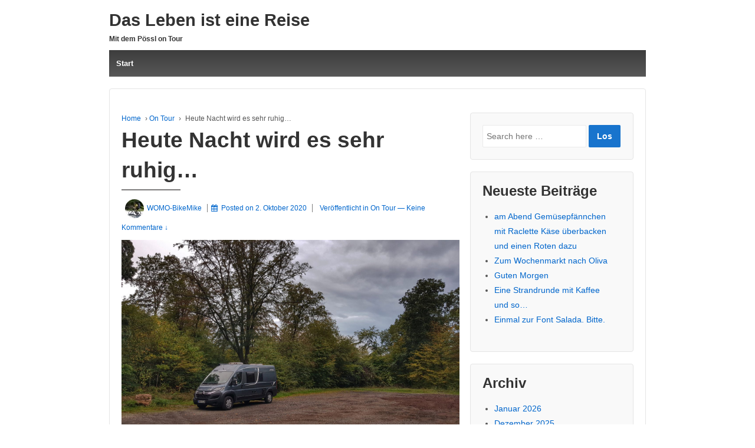

--- FILE ---
content_type: text/html; charset=UTF-8
request_url: https://kastenwege.de/heute-nacht-wird-es-sehr-ruhig
body_size: 18069
content:
	<!doctype html>
	<!--[if !IE]>
	<html class="no-js non-ie" lang="de"> <![endif]-->
	<!--[if IE 7 ]>
	<html class="no-js ie7" lang="de"> <![endif]-->
	<!--[if IE 8 ]>
	<html class="no-js ie8" lang="de"> <![endif]-->
	<!--[if IE 9 ]>
	<html class="no-js ie9" lang="de"> <![endif]-->
	<!--[if gt IE 9]><!-->

<html class="no-js" lang="de" > <!--<![endif]-->

	<head>

		<meta charset="UTF-8"/>
		<meta name="viewport" content="width=device-width, initial-scale=1.0">

		<link rel="profile" href="http://gmpg.org/xfn/11"/>
		<link rel="pingback" href="https://kastenwege.de/xmlrpc.php"/>

		<title>Heute Nacht wird es sehr ruhig&#8230; &#8211; Das Leben ist eine Reise</title>
<meta name='robots' content='max-image-preview:large' />
<link rel="alternate" type="application/rss+xml" title="Das Leben ist eine Reise &raquo; Feed" href="https://kastenwege.de/feed" />
<link rel="alternate" type="application/rss+xml" title="Das Leben ist eine Reise &raquo; Kommentar-Feed" href="https://kastenwege.de/comments/feed" />
<link rel="alternate" type="application/rss+xml" title="Das Leben ist eine Reise &raquo; Heute Nacht wird es sehr ruhig&#8230;-Kommentar-Feed" href="https://kastenwege.de/heute-nacht-wird-es-sehr-ruhig/feed" />
<link rel="alternate" title="oEmbed (JSON)" type="application/json+oembed" href="https://kastenwege.de/wp-json/oembed/1.0/embed?url=https%3A%2F%2Fkastenwege.de%2Fheute-nacht-wird-es-sehr-ruhig" />
<link rel="alternate" title="oEmbed (XML)" type="text/xml+oembed" href="https://kastenwege.de/wp-json/oembed/1.0/embed?url=https%3A%2F%2Fkastenwege.de%2Fheute-nacht-wird-es-sehr-ruhig&#038;format=xml" />
<style id='wp-img-auto-sizes-contain-inline-css' type='text/css'>
img:is([sizes=auto i],[sizes^="auto," i]){contain-intrinsic-size:3000px 1500px}
/*# sourceURL=wp-img-auto-sizes-contain-inline-css */
</style>
<style id='wp-emoji-styles-inline-css' type='text/css'>

	img.wp-smiley, img.emoji {
		display: inline !important;
		border: none !important;
		box-shadow: none !important;
		height: 1em !important;
		width: 1em !important;
		margin: 0 0.07em !important;
		vertical-align: -0.1em !important;
		background: none !important;
		padding: 0 !important;
	}
/*# sourceURL=wp-emoji-styles-inline-css */
</style>
<style id='wp-block-library-inline-css' type='text/css'>
:root{--wp-block-synced-color:#7a00df;--wp-block-synced-color--rgb:122,0,223;--wp-bound-block-color:var(--wp-block-synced-color);--wp-editor-canvas-background:#ddd;--wp-admin-theme-color:#007cba;--wp-admin-theme-color--rgb:0,124,186;--wp-admin-theme-color-darker-10:#006ba1;--wp-admin-theme-color-darker-10--rgb:0,107,160.5;--wp-admin-theme-color-darker-20:#005a87;--wp-admin-theme-color-darker-20--rgb:0,90,135;--wp-admin-border-width-focus:2px}@media (min-resolution:192dpi){:root{--wp-admin-border-width-focus:1.5px}}.wp-element-button{cursor:pointer}:root .has-very-light-gray-background-color{background-color:#eee}:root .has-very-dark-gray-background-color{background-color:#313131}:root .has-very-light-gray-color{color:#eee}:root .has-very-dark-gray-color{color:#313131}:root .has-vivid-green-cyan-to-vivid-cyan-blue-gradient-background{background:linear-gradient(135deg,#00d084,#0693e3)}:root .has-purple-crush-gradient-background{background:linear-gradient(135deg,#34e2e4,#4721fb 50%,#ab1dfe)}:root .has-hazy-dawn-gradient-background{background:linear-gradient(135deg,#faaca8,#dad0ec)}:root .has-subdued-olive-gradient-background{background:linear-gradient(135deg,#fafae1,#67a671)}:root .has-atomic-cream-gradient-background{background:linear-gradient(135deg,#fdd79a,#004a59)}:root .has-nightshade-gradient-background{background:linear-gradient(135deg,#330968,#31cdcf)}:root .has-midnight-gradient-background{background:linear-gradient(135deg,#020381,#2874fc)}:root{--wp--preset--font-size--normal:16px;--wp--preset--font-size--huge:42px}.has-regular-font-size{font-size:1em}.has-larger-font-size{font-size:2.625em}.has-normal-font-size{font-size:var(--wp--preset--font-size--normal)}.has-huge-font-size{font-size:var(--wp--preset--font-size--huge)}.has-text-align-center{text-align:center}.has-text-align-left{text-align:left}.has-text-align-right{text-align:right}.has-fit-text{white-space:nowrap!important}#end-resizable-editor-section{display:none}.aligncenter{clear:both}.items-justified-left{justify-content:flex-start}.items-justified-center{justify-content:center}.items-justified-right{justify-content:flex-end}.items-justified-space-between{justify-content:space-between}.screen-reader-text{border:0;clip-path:inset(50%);height:1px;margin:-1px;overflow:hidden;padding:0;position:absolute;width:1px;word-wrap:normal!important}.screen-reader-text:focus{background-color:#ddd;clip-path:none;color:#444;display:block;font-size:1em;height:auto;left:5px;line-height:normal;padding:15px 23px 14px;text-decoration:none;top:5px;width:auto;z-index:100000}html :where(.has-border-color){border-style:solid}html :where([style*=border-top-color]){border-top-style:solid}html :where([style*=border-right-color]){border-right-style:solid}html :where([style*=border-bottom-color]){border-bottom-style:solid}html :where([style*=border-left-color]){border-left-style:solid}html :where([style*=border-width]){border-style:solid}html :where([style*=border-top-width]){border-top-style:solid}html :where([style*=border-right-width]){border-right-style:solid}html :where([style*=border-bottom-width]){border-bottom-style:solid}html :where([style*=border-left-width]){border-left-style:solid}html :where(img[class*=wp-image-]){height:auto;max-width:100%}:where(figure){margin:0 0 1em}html :where(.is-position-sticky){--wp-admin--admin-bar--position-offset:var(--wp-admin--admin-bar--height,0px)}@media screen and (max-width:600px){html :where(.is-position-sticky){--wp-admin--admin-bar--position-offset:0px}}

/*# sourceURL=wp-block-library-inline-css */
</style><style id='wp-block-image-inline-css' type='text/css'>
.wp-block-image>a,.wp-block-image>figure>a{display:inline-block}.wp-block-image img{box-sizing:border-box;height:auto;max-width:100%;vertical-align:bottom}@media not (prefers-reduced-motion){.wp-block-image img.hide{visibility:hidden}.wp-block-image img.show{animation:show-content-image .4s}}.wp-block-image[style*=border-radius] img,.wp-block-image[style*=border-radius]>a{border-radius:inherit}.wp-block-image.has-custom-border img{box-sizing:border-box}.wp-block-image.aligncenter{text-align:center}.wp-block-image.alignfull>a,.wp-block-image.alignwide>a{width:100%}.wp-block-image.alignfull img,.wp-block-image.alignwide img{height:auto;width:100%}.wp-block-image .aligncenter,.wp-block-image .alignleft,.wp-block-image .alignright,.wp-block-image.aligncenter,.wp-block-image.alignleft,.wp-block-image.alignright{display:table}.wp-block-image .aligncenter>figcaption,.wp-block-image .alignleft>figcaption,.wp-block-image .alignright>figcaption,.wp-block-image.aligncenter>figcaption,.wp-block-image.alignleft>figcaption,.wp-block-image.alignright>figcaption{caption-side:bottom;display:table-caption}.wp-block-image .alignleft{float:left;margin:.5em 1em .5em 0}.wp-block-image .alignright{float:right;margin:.5em 0 .5em 1em}.wp-block-image .aligncenter{margin-left:auto;margin-right:auto}.wp-block-image :where(figcaption){margin-bottom:1em;margin-top:.5em}.wp-block-image.is-style-circle-mask img{border-radius:9999px}@supports ((-webkit-mask-image:none) or (mask-image:none)) or (-webkit-mask-image:none){.wp-block-image.is-style-circle-mask img{border-radius:0;-webkit-mask-image:url('data:image/svg+xml;utf8,<svg viewBox="0 0 100 100" xmlns="http://www.w3.org/2000/svg"><circle cx="50" cy="50" r="50"/></svg>');mask-image:url('data:image/svg+xml;utf8,<svg viewBox="0 0 100 100" xmlns="http://www.w3.org/2000/svg"><circle cx="50" cy="50" r="50"/></svg>');mask-mode:alpha;-webkit-mask-position:center;mask-position:center;-webkit-mask-repeat:no-repeat;mask-repeat:no-repeat;-webkit-mask-size:contain;mask-size:contain}}:root :where(.wp-block-image.is-style-rounded img,.wp-block-image .is-style-rounded img){border-radius:9999px}.wp-block-image figure{margin:0}.wp-lightbox-container{display:flex;flex-direction:column;position:relative}.wp-lightbox-container img{cursor:zoom-in}.wp-lightbox-container img:hover+button{opacity:1}.wp-lightbox-container button{align-items:center;backdrop-filter:blur(16px) saturate(180%);background-color:#5a5a5a40;border:none;border-radius:4px;cursor:zoom-in;display:flex;height:20px;justify-content:center;opacity:0;padding:0;position:absolute;right:16px;text-align:center;top:16px;width:20px;z-index:100}@media not (prefers-reduced-motion){.wp-lightbox-container button{transition:opacity .2s ease}}.wp-lightbox-container button:focus-visible{outline:3px auto #5a5a5a40;outline:3px auto -webkit-focus-ring-color;outline-offset:3px}.wp-lightbox-container button:hover{cursor:pointer;opacity:1}.wp-lightbox-container button:focus{opacity:1}.wp-lightbox-container button:focus,.wp-lightbox-container button:hover,.wp-lightbox-container button:not(:hover):not(:active):not(.has-background){background-color:#5a5a5a40;border:none}.wp-lightbox-overlay{box-sizing:border-box;cursor:zoom-out;height:100vh;left:0;overflow:hidden;position:fixed;top:0;visibility:hidden;width:100%;z-index:100000}.wp-lightbox-overlay .close-button{align-items:center;cursor:pointer;display:flex;justify-content:center;min-height:40px;min-width:40px;padding:0;position:absolute;right:calc(env(safe-area-inset-right) + 16px);top:calc(env(safe-area-inset-top) + 16px);z-index:5000000}.wp-lightbox-overlay .close-button:focus,.wp-lightbox-overlay .close-button:hover,.wp-lightbox-overlay .close-button:not(:hover):not(:active):not(.has-background){background:none;border:none}.wp-lightbox-overlay .lightbox-image-container{height:var(--wp--lightbox-container-height);left:50%;overflow:hidden;position:absolute;top:50%;transform:translate(-50%,-50%);transform-origin:top left;width:var(--wp--lightbox-container-width);z-index:9999999999}.wp-lightbox-overlay .wp-block-image{align-items:center;box-sizing:border-box;display:flex;height:100%;justify-content:center;margin:0;position:relative;transform-origin:0 0;width:100%;z-index:3000000}.wp-lightbox-overlay .wp-block-image img{height:var(--wp--lightbox-image-height);min-height:var(--wp--lightbox-image-height);min-width:var(--wp--lightbox-image-width);width:var(--wp--lightbox-image-width)}.wp-lightbox-overlay .wp-block-image figcaption{display:none}.wp-lightbox-overlay button{background:none;border:none}.wp-lightbox-overlay .scrim{background-color:#fff;height:100%;opacity:.9;position:absolute;width:100%;z-index:2000000}.wp-lightbox-overlay.active{visibility:visible}@media not (prefers-reduced-motion){.wp-lightbox-overlay.active{animation:turn-on-visibility .25s both}.wp-lightbox-overlay.active img{animation:turn-on-visibility .35s both}.wp-lightbox-overlay.show-closing-animation:not(.active){animation:turn-off-visibility .35s both}.wp-lightbox-overlay.show-closing-animation:not(.active) img{animation:turn-off-visibility .25s both}.wp-lightbox-overlay.zoom.active{animation:none;opacity:1;visibility:visible}.wp-lightbox-overlay.zoom.active .lightbox-image-container{animation:lightbox-zoom-in .4s}.wp-lightbox-overlay.zoom.active .lightbox-image-container img{animation:none}.wp-lightbox-overlay.zoom.active .scrim{animation:turn-on-visibility .4s forwards}.wp-lightbox-overlay.zoom.show-closing-animation:not(.active){animation:none}.wp-lightbox-overlay.zoom.show-closing-animation:not(.active) .lightbox-image-container{animation:lightbox-zoom-out .4s}.wp-lightbox-overlay.zoom.show-closing-animation:not(.active) .lightbox-image-container img{animation:none}.wp-lightbox-overlay.zoom.show-closing-animation:not(.active) .scrim{animation:turn-off-visibility .4s forwards}}@keyframes show-content-image{0%{visibility:hidden}99%{visibility:hidden}to{visibility:visible}}@keyframes turn-on-visibility{0%{opacity:0}to{opacity:1}}@keyframes turn-off-visibility{0%{opacity:1;visibility:visible}99%{opacity:0;visibility:visible}to{opacity:0;visibility:hidden}}@keyframes lightbox-zoom-in{0%{transform:translate(calc((-100vw + var(--wp--lightbox-scrollbar-width))/2 + var(--wp--lightbox-initial-left-position)),calc(-50vh + var(--wp--lightbox-initial-top-position))) scale(var(--wp--lightbox-scale))}to{transform:translate(-50%,-50%) scale(1)}}@keyframes lightbox-zoom-out{0%{transform:translate(-50%,-50%) scale(1);visibility:visible}99%{visibility:visible}to{transform:translate(calc((-100vw + var(--wp--lightbox-scrollbar-width))/2 + var(--wp--lightbox-initial-left-position)),calc(-50vh + var(--wp--lightbox-initial-top-position))) scale(var(--wp--lightbox-scale));visibility:hidden}}
/*# sourceURL=https://kastenwege.de/wp-includes/blocks/image/style.min.css */
</style>
<style id='wp-block-image-theme-inline-css' type='text/css'>
:root :where(.wp-block-image figcaption){color:#555;font-size:13px;text-align:center}.is-dark-theme :root :where(.wp-block-image figcaption){color:#ffffffa6}.wp-block-image{margin:0 0 1em}
/*# sourceURL=https://kastenwege.de/wp-includes/blocks/image/theme.min.css */
</style>
<style id='global-styles-inline-css' type='text/css'>
:root{--wp--preset--aspect-ratio--square: 1;--wp--preset--aspect-ratio--4-3: 4/3;--wp--preset--aspect-ratio--3-4: 3/4;--wp--preset--aspect-ratio--3-2: 3/2;--wp--preset--aspect-ratio--2-3: 2/3;--wp--preset--aspect-ratio--16-9: 16/9;--wp--preset--aspect-ratio--9-16: 9/16;--wp--preset--color--black: #000000;--wp--preset--color--cyan-bluish-gray: #abb8c3;--wp--preset--color--white: #ffffff;--wp--preset--color--pale-pink: #f78da7;--wp--preset--color--vivid-red: #cf2e2e;--wp--preset--color--luminous-vivid-orange: #ff6900;--wp--preset--color--luminous-vivid-amber: #fcb900;--wp--preset--color--light-green-cyan: #7bdcb5;--wp--preset--color--vivid-green-cyan: #00d084;--wp--preset--color--pale-cyan-blue: #8ed1fc;--wp--preset--color--vivid-cyan-blue: #0693e3;--wp--preset--color--vivid-purple: #9b51e0;--wp--preset--color--button-color: #1874cd;--wp--preset--color--button-hover-color: #7db7f0;--wp--preset--color--button-hover-text-color: #333333;--wp--preset--color--button-text-color: #ffffff;--wp--preset--color--responsive-container-background-color: ;--wp--preset--color--responsive-main-container-background-color: ;--wp--preset--gradient--vivid-cyan-blue-to-vivid-purple: linear-gradient(135deg,rgb(6,147,227) 0%,rgb(155,81,224) 100%);--wp--preset--gradient--light-green-cyan-to-vivid-green-cyan: linear-gradient(135deg,rgb(122,220,180) 0%,rgb(0,208,130) 100%);--wp--preset--gradient--luminous-vivid-amber-to-luminous-vivid-orange: linear-gradient(135deg,rgb(252,185,0) 0%,rgb(255,105,0) 100%);--wp--preset--gradient--luminous-vivid-orange-to-vivid-red: linear-gradient(135deg,rgb(255,105,0) 0%,rgb(207,46,46) 100%);--wp--preset--gradient--very-light-gray-to-cyan-bluish-gray: linear-gradient(135deg,rgb(238,238,238) 0%,rgb(169,184,195) 100%);--wp--preset--gradient--cool-to-warm-spectrum: linear-gradient(135deg,rgb(74,234,220) 0%,rgb(151,120,209) 20%,rgb(207,42,186) 40%,rgb(238,44,130) 60%,rgb(251,105,98) 80%,rgb(254,248,76) 100%);--wp--preset--gradient--blush-light-purple: linear-gradient(135deg,rgb(255,206,236) 0%,rgb(152,150,240) 100%);--wp--preset--gradient--blush-bordeaux: linear-gradient(135deg,rgb(254,205,165) 0%,rgb(254,45,45) 50%,rgb(107,0,62) 100%);--wp--preset--gradient--luminous-dusk: linear-gradient(135deg,rgb(255,203,112) 0%,rgb(199,81,192) 50%,rgb(65,88,208) 100%);--wp--preset--gradient--pale-ocean: linear-gradient(135deg,rgb(255,245,203) 0%,rgb(182,227,212) 50%,rgb(51,167,181) 100%);--wp--preset--gradient--electric-grass: linear-gradient(135deg,rgb(202,248,128) 0%,rgb(113,206,126) 100%);--wp--preset--gradient--midnight: linear-gradient(135deg,rgb(2,3,129) 0%,rgb(40,116,252) 100%);--wp--preset--font-size--small: 13px;--wp--preset--font-size--medium: 20px;--wp--preset--font-size--large: 36px;--wp--preset--font-size--x-large: 42px;--wp--preset--spacing--20: 0.44rem;--wp--preset--spacing--30: 0.67rem;--wp--preset--spacing--40: 1rem;--wp--preset--spacing--50: 1.5rem;--wp--preset--spacing--60: 2.25rem;--wp--preset--spacing--70: 3.38rem;--wp--preset--spacing--80: 5.06rem;--wp--preset--shadow--natural: 6px 6px 9px rgba(0, 0, 0, 0.2);--wp--preset--shadow--deep: 12px 12px 50px rgba(0, 0, 0, 0.4);--wp--preset--shadow--sharp: 6px 6px 0px rgba(0, 0, 0, 0.2);--wp--preset--shadow--outlined: 6px 6px 0px -3px rgb(255, 255, 255), 6px 6px rgb(0, 0, 0);--wp--preset--shadow--crisp: 6px 6px 0px rgb(0, 0, 0);}:where(.is-layout-flex){gap: 0.5em;}:where(.is-layout-grid){gap: 0.5em;}body .is-layout-flex{display: flex;}.is-layout-flex{flex-wrap: wrap;align-items: center;}.is-layout-flex > :is(*, div){margin: 0;}body .is-layout-grid{display: grid;}.is-layout-grid > :is(*, div){margin: 0;}:where(.wp-block-columns.is-layout-flex){gap: 2em;}:where(.wp-block-columns.is-layout-grid){gap: 2em;}:where(.wp-block-post-template.is-layout-flex){gap: 1.25em;}:where(.wp-block-post-template.is-layout-grid){gap: 1.25em;}.has-black-color{color: var(--wp--preset--color--black) !important;}.has-cyan-bluish-gray-color{color: var(--wp--preset--color--cyan-bluish-gray) !important;}.has-white-color{color: var(--wp--preset--color--white) !important;}.has-pale-pink-color{color: var(--wp--preset--color--pale-pink) !important;}.has-vivid-red-color{color: var(--wp--preset--color--vivid-red) !important;}.has-luminous-vivid-orange-color{color: var(--wp--preset--color--luminous-vivid-orange) !important;}.has-luminous-vivid-amber-color{color: var(--wp--preset--color--luminous-vivid-amber) !important;}.has-light-green-cyan-color{color: var(--wp--preset--color--light-green-cyan) !important;}.has-vivid-green-cyan-color{color: var(--wp--preset--color--vivid-green-cyan) !important;}.has-pale-cyan-blue-color{color: var(--wp--preset--color--pale-cyan-blue) !important;}.has-vivid-cyan-blue-color{color: var(--wp--preset--color--vivid-cyan-blue) !important;}.has-vivid-purple-color{color: var(--wp--preset--color--vivid-purple) !important;}.has-black-background-color{background-color: var(--wp--preset--color--black) !important;}.has-cyan-bluish-gray-background-color{background-color: var(--wp--preset--color--cyan-bluish-gray) !important;}.has-white-background-color{background-color: var(--wp--preset--color--white) !important;}.has-pale-pink-background-color{background-color: var(--wp--preset--color--pale-pink) !important;}.has-vivid-red-background-color{background-color: var(--wp--preset--color--vivid-red) !important;}.has-luminous-vivid-orange-background-color{background-color: var(--wp--preset--color--luminous-vivid-orange) !important;}.has-luminous-vivid-amber-background-color{background-color: var(--wp--preset--color--luminous-vivid-amber) !important;}.has-light-green-cyan-background-color{background-color: var(--wp--preset--color--light-green-cyan) !important;}.has-vivid-green-cyan-background-color{background-color: var(--wp--preset--color--vivid-green-cyan) !important;}.has-pale-cyan-blue-background-color{background-color: var(--wp--preset--color--pale-cyan-blue) !important;}.has-vivid-cyan-blue-background-color{background-color: var(--wp--preset--color--vivid-cyan-blue) !important;}.has-vivid-purple-background-color{background-color: var(--wp--preset--color--vivid-purple) !important;}.has-black-border-color{border-color: var(--wp--preset--color--black) !important;}.has-cyan-bluish-gray-border-color{border-color: var(--wp--preset--color--cyan-bluish-gray) !important;}.has-white-border-color{border-color: var(--wp--preset--color--white) !important;}.has-pale-pink-border-color{border-color: var(--wp--preset--color--pale-pink) !important;}.has-vivid-red-border-color{border-color: var(--wp--preset--color--vivid-red) !important;}.has-luminous-vivid-orange-border-color{border-color: var(--wp--preset--color--luminous-vivid-orange) !important;}.has-luminous-vivid-amber-border-color{border-color: var(--wp--preset--color--luminous-vivid-amber) !important;}.has-light-green-cyan-border-color{border-color: var(--wp--preset--color--light-green-cyan) !important;}.has-vivid-green-cyan-border-color{border-color: var(--wp--preset--color--vivid-green-cyan) !important;}.has-pale-cyan-blue-border-color{border-color: var(--wp--preset--color--pale-cyan-blue) !important;}.has-vivid-cyan-blue-border-color{border-color: var(--wp--preset--color--vivid-cyan-blue) !important;}.has-vivid-purple-border-color{border-color: var(--wp--preset--color--vivid-purple) !important;}.has-vivid-cyan-blue-to-vivid-purple-gradient-background{background: var(--wp--preset--gradient--vivid-cyan-blue-to-vivid-purple) !important;}.has-light-green-cyan-to-vivid-green-cyan-gradient-background{background: var(--wp--preset--gradient--light-green-cyan-to-vivid-green-cyan) !important;}.has-luminous-vivid-amber-to-luminous-vivid-orange-gradient-background{background: var(--wp--preset--gradient--luminous-vivid-amber-to-luminous-vivid-orange) !important;}.has-luminous-vivid-orange-to-vivid-red-gradient-background{background: var(--wp--preset--gradient--luminous-vivid-orange-to-vivid-red) !important;}.has-very-light-gray-to-cyan-bluish-gray-gradient-background{background: var(--wp--preset--gradient--very-light-gray-to-cyan-bluish-gray) !important;}.has-cool-to-warm-spectrum-gradient-background{background: var(--wp--preset--gradient--cool-to-warm-spectrum) !important;}.has-blush-light-purple-gradient-background{background: var(--wp--preset--gradient--blush-light-purple) !important;}.has-blush-bordeaux-gradient-background{background: var(--wp--preset--gradient--blush-bordeaux) !important;}.has-luminous-dusk-gradient-background{background: var(--wp--preset--gradient--luminous-dusk) !important;}.has-pale-ocean-gradient-background{background: var(--wp--preset--gradient--pale-ocean) !important;}.has-electric-grass-gradient-background{background: var(--wp--preset--gradient--electric-grass) !important;}.has-midnight-gradient-background{background: var(--wp--preset--gradient--midnight) !important;}.has-small-font-size{font-size: var(--wp--preset--font-size--small) !important;}.has-medium-font-size{font-size: var(--wp--preset--font-size--medium) !important;}.has-large-font-size{font-size: var(--wp--preset--font-size--large) !important;}.has-x-large-font-size{font-size: var(--wp--preset--font-size--x-large) !important;}
/*# sourceURL=global-styles-inline-css */
</style>

<style id='classic-theme-styles-inline-css' type='text/css'>
/*! This file is auto-generated */
.wp-block-button__link{color:#fff;background-color:#32373c;border-radius:9999px;box-shadow:none;text-decoration:none;padding:calc(.667em + 2px) calc(1.333em + 2px);font-size:1.125em}.wp-block-file__button{background:#32373c;color:#fff;text-decoration:none}
/*# sourceURL=/wp-includes/css/classic-themes.min.css */
</style>
<link rel='stylesheet' id='contact-form-7-css' href='https://kastenwege.de/wp-content/plugins/contact-form-7/includes/css/styles.css?ver=6.1.4' type='text/css' media='all' />
<link rel='stylesheet' id='responsive-style-css' href='https://kastenwege.de/wp-content/themes/responsive/core/css/style.min.css?ver=3.40' type='text/css' media='all' />
<style id='responsive-style-inline-css' type='text/css'>
.has-button-color-color { color: #1874cd; }.has-button-color-background-color { background-color: #1874cd; }.has-button-hover-color-color { color: #7db7f0; }.has-button-hover-color-background-color { background-color: #7db7f0; }.has-button-hover-text-color-color { color: #333333; }.has-button-hover-text-color-background-color { background-color: #333333; }.has-button-text-color-color { color: #ffffff; }.has-button-text-color-background-color { background-color: #ffffff; }

		body {
			font-family: Arial, Helvetica, sans-serif;
			text-transform: inherit;
			letter-spacing: 0px;
			color: #575757;
			font-weight: 400;
			line-height: 1.8;
			font-style: normal;
			box-sizing: border-box;
			font-size: 14px;
		}
		h1,h2,h3,h4,h5,h6,
		.theme-heading,
		.widget-title,
		.responsive-widget-recent-posts-title,
		.comment-reply-title,
		.entry-title a,
		entry-title,
		.sidebar-box,
		.widget-title,
		.site-title a, .site-description {
			font-family: Arial, Helvetica, sans-serif;
			text-transform: inherit;
			letter-spacing: 0px;
			color: #333333;
			font-weight: 700;
			line-height: 1.4;
			font-style: normal;
		}
		a, .post-meta {
			color: #0066cc;
		}
		a:hover, post-meta:hover {
			color: #10659c;
		}

		input[type=text], input[type=email], input[type=password], input[type=search], .widget-wrapper input[type=search], .widget-wrapper input[type=email], .widget-wrapper input[type=password], .widget-wrapper input[type=text], .widget-wrapper select {
			color: #333333;
			background-color: #ffffff;
			border: 1px solid #eaeaea;
			font-family: Arial, Helvetica, sans-serif;
			font-size: 14px;
			font-weight: 400;
			line-height: 1.8;
			font-style: normal;
			letter-spacing: 0px;
		}
		input:focus, input[type=text]:focus {
			background-color: #ffffff;
			border-color: #eaeaea;
		}
		div.wpforms-container-full .wpforms-form .wpforms-field-label{
			font-family: Arial, Helvetica, sans-serif;
			text-transform: inherit;
			letter-spacing: 0px;
			color: #10659c;
			font-weight: 400;
			line-height: 1.8;
			font-style: normal;
			box-sizing: border-box;
			font-size: 14px;
		}
		div.wpforms-container-full .wpforms-form input[type=email], div.wpforms-container-full .wpforms-form input[type=number], div.wpforms-container-full .wpforms-form input[type=password], div.wpforms-container-full .wpforms-form input[type=search], div.wpforms-container-full .wpforms-form input[type=tel], div.wpforms-container-full .wpforms-form input[type=text], div.wpforms-container-full .wpforms-form select, div.wpforms-container-full .wpforms-form textarea{
			color: #333333;
			background-color: #ffffff;
			border-color: #eaeaea;
			font-family: Arial, Helvetica, sans-serif;
			font-size: 14px;
			font-weight: 400;
			line-height: 1.8;
			font-style: normal;
			letter-spacing: 0px;
		}
		div.wpforms-container-full .wpforms-form input[type=submit], div.wpforms-container-full .wpforms-form button[type=submit], div.wpforms-container-full .wpforms-form .wpforms-page-button{
			color: #ffffff;
			background-color: #1874cd;
			border-radius: 2px;
			font-family: Arial, Helvetica, sans-serif;
			font-size: 14px;
			font-weight: 400;
			line-height: 1.8;
			font-style: normal;
			letter-spacing: 0px;
		}
		div.wpforms-container-full .wpforms-form input[type=submit]:hover, div.wpforms-container-full .wpforms-form input[type=submit]:active, div.wpforms-container-full .wpforms-form button[type=submit]:hover, div.wpforms-container-full .wpforms-form button[type=submit]:focus, div.wpforms-container-full .wpforms-form button[type=submit]:active, div.wpforms-container-full .wpforms-form .wpforms-page-button:hover, div.wpforms-container-full .wpforms-form .wpforms-page-button:active, div.wpforms-container-full .wpforms-form .wpforms-page-button:focus{
			background-color: #7db7f0;
			color: #ffffff;
		}

		#content-woocommerce .product .single_add_to_cart_button, .added_to_cart.wc-forward, .woocommerce ul.products li.product .button,
		input[type='submit'], input[type=button], a.button, .button, .call-to-action a.button, button, .woocommerce a.button, .woocommerce button.button, .woocommerce input.button,
		.woocommerce #respond input#submit, .woocommerce .cart .button, .woocommerce .cart input.button, .woocommerce #respond input#submit.alt, .woocommerce a.button.alt, .woocommerce button.button.alt, .woocommerce input.button.alt, #searchsubmit, #footer_widget #searchsubmit {
			color: #ffffff;
			background-color: #1874cd;
			border-radius: 2px;
			font-family: Arial, Helvetica, sans-serif;
			font-size: 14px;
			font-weight: 400;
			line-height: 1.8;
			font-style: normal;
			letter-spacing: 0px;
		}
		input#searchsubmit{
			background-image: none;
		}
		.wp-block-button .wp-block-button__link:hover,.wp-block-button .wp-block-button__link.has-button-hover-color-color:hover, button:hover, input[type='submit']:hover, input[type=button]:hover, a.button:hover, .button:hover, .woocommerce a.button:hover, .woocommerce input.button:hover , .call-to-action a.button:hover,
		#content-woocommerce .product .single_add_to_cart_button:hover, #content-woocommerce .product .single_add_to_cart_button:focus, .added_to_cart.wc-forward:hover, .added_to_cart.wc-forward:focus, .woocommerce ul.products li.product .button:hover, .woocommerce ul.products li.product .button:focus,
		.woocommerce #respond input#submit:hover, .woocommerce #respond input#submit:hover, .woocommerce a.button:hover, .woocommerce button.button:hover, .woocommerce input.button:hover, #searchsubmit:hover, #footer_widget #searchsubmit:hover {
				background-color: #7db7f0;
				color: #ffffff;
		}
		.woocommerce a.button:disabled, .woocommerce a.button.disabled, .woocommerce a.button:disabled[disabled],
		.woocommerce button.button:disabled,
		.woocommerce button.button.disabled,
		.woocommerce button.button:disabled[disabled],
		.woocommerce input.button:disabled,
		.woocommerce input.button.disabled,
		.woocommerce input.button:disabled[disabled],
		.woocommerce #respond input#submit:disabled,
		.woocommerce #respond input#submit.disabled,
		.woocommerce #respond input#submit:disabled[disabled] {
			color: #ffffff;
			background-color: #1874cd;
		}

		.woocommerce a.button.alt.disabled, .woocommerce a.button.alt:disabled, .woocommerce a.button.alt:disabled[disabled], .woocommerce a.button.alt.disabled:hover, .woocommerce a.button.alt:disabled:hover, .woocommerce a.button.alt:disabled[disabled]:hover,
		.woocommerce button.button.alt.disabled,
		.woocommerce button.button.alt:disabled,
		.woocommerce button.button.alt:disabled[disabled],
		.woocommerce button.button.alt.disabled:hover,
		.woocommerce button.button.alt:disabled:hover,
		.woocommerce button.button.alt:disabled[disabled]:hover,
		.woocommerce input.button.alt.disabled,
		.woocommerce input.button.alt:disabled,
		.woocommerce input.button.alt:disabled[disabled],
		.woocommerce input.button.alt.disabled:hover,
		.woocommerce input.button.alt:disabled:hover,
		.woocommerce input.button.alt:disabled[disabled]:hover,
		.woocommerce #respond input#submit.alt.disabled,
		.woocommerce #respond input#submit.alt:disabled,
		.woocommerce #respond input#submit.alt:disabled[disabled],
		.woocommerce #respond input#submit.alt.disabled:hover,
		.woocommerce #respond input#submit.alt:disabled:hover,
		.woocommerce #respond input#submit.alt:disabled[disabled]:hover{
		background-color: #7db7f0;
		color: #ffffff;
		}
		label {
			color: #10659c;
		}
		.fullwidth-layout
		.container, div#container {
			width: 960px;
			max-width: 100%;
		}

		.boxed-layout
		.content-area, body.default-layout #content-outer, body.full-width-layout #content-outer, body.full-width-no-box #content-outer, .menu, #footer {
			max-width: 960px;
		}

		.full-width-layout .grid.col-940 .alignwide,
		.full-width-no-box .grid.col-940 .alignwide {
			padding-left: calc((100vw - 960px)/4);
			padding-right: calc((100vw - 960px)/4);
		}

		.woocommerce ul.products li.product .onsale.circle-outline, .woocommerce ul.products li.product .onsale.square-outline, .woocommerce div.product .onsale.circle-outline, .woocommerce div.product .onsale.square-outline {
			background: #ffffff;
			border: 2px solid #0066cc;
			color: #0066cc;
		}
		.woocommerce ul.products li.product .onsale, .woocommerce span.onsale {
			background-color: #0066cc;
			color: #ffffff;
		}
		@media (min-width: 768px) {
			.main-nav {
				padding: 0px 0px 0px 0px;
			}
		}
		@media (min-width: 480px) and (max-width: 768px) {
			.js .main-nav a#responsive_menu_button {
				margin: 0px 0px 0px 0px;
			}
			.main-nav > .menu {
				margin: calc(0px + 1em) -0px -0px -0px;
			}
			.main-nav {
				padding: 0px 0px 0px 0px;
			}
		}
		@media (max-width: 480px){
			.js .main-nav a#responsive_menu_button {
				margin: 0px 0px 0px 0px;
			}
			.main-nav > .menu {
				margin: calc(0px + 1em) -0px -0px -0px;
			}
			.main-nav {
				padding: 0px 0px 0px 0px;
			}
		}
		.single-product div.product .entry-title {
			color: #585858;
		}.single-product div.product .woocommerce-product-details__short-description, .single-product div.product .product_meta, .single-product div.product .entry-content {
			color: #585858;
		}.single-product div.product p.price, .single-product div.product span.price {
			color: #585858;
		}.woocommerce ul.products li.product .woocommerce-loop-product__title, .woocommerce-page ul.products li.product .woocommerce-loop-product__title {
			color: #585858;
		}.woocommerce ul.products li.product .price, .woocommerce-page ul.products li.product .price {
			color: #585858;
		}.woocommerce .star-rating, .woocommerce .comment-form-rating .stars a, .woocommerce .star-rating::before {
			color: #585858;
		}.single-product .woocommerce-breadcrumb, .single-product .woocommerce-breadcrumb a {
			color: #585858;
		}.woocommerce ul.products li.product .responsive-woo-product-category, .woocommerce-page ul.products li.product .responsive-woo-product-category, .woocommerce ul.products li.product .responsive-woo-shop-product-description, .woocommerce-page ul.products li.product .responsive-woo-shop-product-description {
			color: #585858;
		}@media (max-width: 768px){
			#widgets .widget-wrapper {
				padding:0px
			}
		}@media (max-width: 480px){
			#widgets .widget-wrapper {
				padding:0px
			}
		}#widgets .widget-wrapper {
			border-radius: px;
		}@media (max-width: 768px){
			#content-outer{
				padding:0px
			}
		}@media (max-width: 480px){
			#content-outer{
				padding:0px
			}
		}.woocommerce .widget_price_filter .ui-slider .ui-slider-range, .woocommerce .widget_price_filter .ui-slider .ui-slider-handle {
			background-color: #1874cd;
		}.price_slider.ui-slider.ui-slider-horizontal.ui-widget.ui-widget-content.ui-corner-all {
			background-color: #7db7f0;
		}@media (max-width: 768px){
			#footer, body.full-width-no-box div#footer {
				padding:0px
			}
		}@media (max-width: 480px){
			#footer, body.full-width-no-box div#footer{
				padding:0px
			}
		}#scroll {
			border-radius: %;
		}@media screen and (max-width: 768px){
		.js .main-nav {
            position: relative;
            background-color: #585858;
            background-image: -webkit-gradient(linear,left top,left bottom,from(#585858),to(#3d3d3d));
            background-image: -webkit-linear-gradient(top,#585858,#3d3d3d);
            background-image: -moz-linear-gradient(top,#585858,#3d3d3d);
            background-image: -ms-linear-gradient(top,#585858,#3d3d3d);
            background-image: -o-linear-gradient(top,#585858,#3d3d3d);
            background-image: linear-gradient(to top,#585858,#3d3d3d);
            clear: both;
            margin: 0 auto
        }
        .js .main-nav .menu {
            display: none;
            position: absolute;
            width: 100%;
            top: 30px;
            z-index: 1000
        }
        .js .main-nav #responsive_current_menu_item {
            display: block;
            padding: 5px 40px 5px 10px;
            font-weight: 700;
			color: ;
            cursor: pointer
        }
        .js .main-nav a#responsive_menu_button {
            position: absolute;
            display: block;
            top: 0.17em;
            right: 0;
            height: 1em;
            width: 1em;
            cursor: pointer;
            font-size: 2em;
            line-height: 1;
            text-align: center
        }
        .js .main-nav, #header #content-outer.responsive-header #logo {
		    width: 100%
	    }
	    #header .responsive-header {
		    display: inline-block;
	    }
	    .header-logo-left .main-nav ul li {
		    display: block;
	    }
	    body header #content-outer {
	        width: 100%;
	    }

	}@media screen and (min-width: 768px){
		#responsive_menu_button {
            display: none
        }
    }@media screen and (max-width: 768px){
            .js .responsive-mobile-dropdown .main-nav .menu ul {
                margin-top: 1px
            }
            .js .responsive-mobile-dropdown .main-nav .menu li {
                float: none;
				background-color: #fff;
                border: none;
            }
            .js .responsive-mobile-dropdown .main-nav .menu li a {
                color: #444;
				background-color: #fff;
                font-size: 13px;
                font-weight: 400;
                height: 45px;
                line-height: 45px;
                padding: 0 15px;
                border: none;
                border-bottom: 1px solid #f5f5f5;
                text-shadow: none;
                text-align: left;
                cursor: pointer
            }
            .js .responsive-mobile-dropdown .main-nav .menu li.current_page_item,.js .menu .current-menu-item a,.js .menu .current_page_item a {
                background-color: #f5f5f5
            }
            .js .responsive-mobile-dropdown .main-nav .menu li li:hover {
                background: 0 0!important
            }
            .js .responsive-mobile-dropdown .main-nav .menu li li a {
                position: relative;
                padding: 0 10px 0 30px
            }
            .js .responsive-mobile-dropdown .main-nav .menu li li li a {
                position: relative;
                padding: 0 10px 0 40px
            }
            .js .responsive-mobile-dropdown .main-nav .menu li a:hover,.js .main-nav .menu li li a:hover {
                background-image: none;
                filter: none;
                background-color: #f5f5f5!important
            }
            .js .responsive-mobile-dropdown .main-nav .menu li li a::before {
                position: absolute;
                top: 0;
                left: 20px
            }
            .js .responsive-mobile-dropdown .main-nav .menu li li li a::before {
                position: absolute;
                top: 0;
                left: 20px
            }
            .js .responsive-mobile-dropdown .main-nav .menu li li li a::after {
                position: absolute;
                top: 0;
                left: 30px
            }
			.js .responsive-mobile-dropdown .main-nav .menu li li a::before {
				content: '-';
			}
			.js .responsive-mobile-dropdown .main-nav .menu li li li a::before {
				content: '-';
			}
			.js .responsive-mobile-dropdown .main-nav .menu li li li a::after {
				content: '-';
			}
            .js .responsive-mobile-dropdown .main-nav .menu li ul {
                position: static;
                visibility: visible;
            }
            .js .responsive-mobile-dropdown .main-nav .menu ul {
                min-width: 0;
            }
	    }.menu li:hover > ul {
			border-top: px solid;
		} .menu li:hover > ul {
			border-right: px solid;
		} .menu li:hover > ul {
			border-bottom: px solid;
		} .menu li:hover > ul{
			border-left: px solid;
		} .menu li:hover > ul {
			border-color: #e5e5e5;
		} .menu li li {
			border-bottom-color: #e5e5e5;
		} .menu li li {
			background-color: ;
		} 
/*# sourceURL=responsive-style-inline-css */
</style>
<link rel='stylesheet' id='responsive-media-queries-css' href='https://kastenwege.de/wp-content/themes/responsive/core/css/responsive.min.css?ver=3.40' type='text/css' media='all' />
<link rel='stylesheet' id='fontawesome-style-css' href='https://kastenwege.de/wp-content/themes/responsive/core/css/font-awesome.min.css?ver=4.7.0' type='text/css' media='all' />
<link rel='stylesheet' id='jquery-lazyloadxt-spinner-css-css' href='//kastenwege.de/wp-content/plugins/a3-lazy-load/assets/css/jquery.lazyloadxt.spinner.css?ver=6.9' type='text/css' media='all' />
<script type="text/javascript" src="https://kastenwege.de/wp-content/themes/responsive/core/js/responsive-modernizr.min.js?ver=3.40" id="modernizr-js"></script>
<script type="text/javascript" src="https://kastenwege.de/wp-includes/js/jquery/jquery.min.js?ver=3.7.1" id="jquery-core-js"></script>
<script type="text/javascript" src="https://kastenwege.de/wp-includes/js/jquery/jquery-migrate.min.js?ver=3.4.1" id="jquery-migrate-js"></script>
<link rel="https://api.w.org/" href="https://kastenwege.de/wp-json/" /><link rel="alternate" title="JSON" type="application/json" href="https://kastenwege.de/wp-json/wp/v2/posts/3726" /><link rel="EditURI" type="application/rsd+xml" title="RSD" href="https://kastenwege.de/xmlrpc.php?rsd" />
<meta name="generator" content="WordPress 6.9" />
<link rel="canonical" href="https://kastenwege.de/heute-nacht-wird-es-sehr-ruhig" />
<link rel='shortlink' href='https://kastenwege.de/?p=3726' />
<!-- We need this for debugging -->
<!-- Responsive 3.40 -->
		<style type="text/css" id="wp-custom-css">
			111		</style>
			<link rel='stylesheet' id='shariffcss-css' href='https://kastenwege.de/wp-content/plugins/shariff/css/shariff.min.css?ver=4.6.15' type='text/css' media='all' />
</head>

<body class="wp-singular post-template-default single single-post postid-3726 single-format-standard wp-embed-responsive wp-theme-responsive boxed responsive-mobile-dropdown"  itemscope itemtype="https://schema.org/Blog" >


<div id="container" class="hfeed">

	<div class="skip-container cf">
		<a class="skip-link screen-reader-text focusable" href="#content">&darr; Zum zentralen Inhalt</a>
	</div><!-- .skip-container -->
	<div id="header_section">
			<header id="header" role="banner" class='default'  itemscope itemtype="http://schema.org/WPHeader" >

		
		
				<div id="content-outer" class='responsive-header'  itemscope itemtype="https://schema.org/Organization">
			<div id="logo"  itemprop="logo">
				<span class="site-name"  itemprop="name"><a href="https://kastenwege.de/" title="Das Leben ist eine Reise" rel="home"  itemscope itemprop="url">Das Leben ist eine Reise</a></span>
		
		<span class="site-description"  itemprop="description">Mit dem Pössl on Tour</span>
		
		</div><!-- end of #logo -->
			</div>

			<nav id="main-nav" class="main-nav"><ul class="menu"><li ><a href="https://kastenwege.de/">Start</a></li></ul></nav>	
	</header><!-- end of #header -->
	</div>


	
	<div id="wrapper" class="clearfix">
<div id="content-outer">
<div id="content" class="grid col-620" role="main">

	<div class="breadcrumb-list" xmlns:v="http://rdf.data-vocabulary.org/#"><span class="breadcrumb" typeof="v:Breadcrumb" vocab="https://schema.org/"><a rel="v:url" property="v:title" href="https://kastenwege.de/">Home</a></span> <span class="chevron">&#8250;</span> <span class="breadcrumb" typeof="v:Breadcrumb" vocab="https://schema.org/"><a rel="v:url" property="v:title" href="https://kastenwege.de/category/ontour">On Tour</a></span> <span class="chevron">&#8250;</span> <span class="breadcrumb-current">Heute Nacht wird es sehr ruhig&#8230;</span></div>
	
		
						
<article id="post-3726" class="post-3726 post type-post status-publish format-standard hentry category-ontour"  itemscope itemtype="https://schema.org/CreativeWork">

	
	<div class="post-entry">

		
<h1 class="entry-title post-title responsive" itemprop="headline">Heute Nacht wird es sehr ruhig&#8230;</h1>


<div class="post-meta">
	<span class="author vcard"><a class="url fn n" href="https://kastenwege.de/author/womo-bikemike_021255" title="Zeige alle Artikel von WOMO-BikeMike" itemscope itemtype="http://schema.org/Person"><span class="author-gravtar" itemprop="image"><img alt='' src="//kastenwege.de/wp-content/plugins/a3-lazy-load/assets/images/lazy_placeholder.gif" data-lazy-type="image" data-src='https://secure.gravatar.com/avatar/7bff9ead82d831c08cdc03fd833a66c81d38cf517b11ecdf1dc0ebea62364051?s=32&#038;d=mm&#038;r=g' srcset="" data-srcset='https://secure.gravatar.com/avatar/7bff9ead82d831c08cdc03fd833a66c81d38cf517b11ecdf1dc0ebea62364051?s=64&#038;d=mm&#038;r=g 2x' class='lazy lazy-hidden avatar avatar-32 photo' height='32' width='32' decoding='async'/><noscript><img alt='' src='https://secure.gravatar.com/avatar/7bff9ead82d831c08cdc03fd833a66c81d38cf517b11ecdf1dc0ebea62364051?s=32&#038;d=mm&#038;r=g' srcset='https://secure.gravatar.com/avatar/7bff9ead82d831c08cdc03fd833a66c81d38cf517b11ecdf1dc0ebea62364051?s=64&#038;d=mm&#038;r=g 2x' class='avatar avatar-32 photo' height='32' width='32' decoding='async'/></noscript></span><span itemprop="name">WOMO-BikeMike</span></a></span><i class="fa fa-calendar" aria-hidden="true"></i><span>Posted on </span><span class="meta-prep meta-prep-author posted" itemprop="datePublished"><a href="https://kastenwege.de/heute-nacht-wird-es-sehr-ruhig" title="Heute Nacht wird es sehr ruhig&#8230;" rel="bookmark"><time class="timestamp updated" datetime="2020-10-02T20:05:08+02:00" itemprop="dateModified">2. Oktober 2020</time></a></span>			<span class='posted-in'>
				Veröffentlicht in <a href="https://kastenwege.de/category/ontour">On Tour</a>			</span>
										<span class="comments-link">
				<span class="mdash">&mdash;</span>
					<a href="https://kastenwege.de/heute-nacht-wird-es-sehr-ruhig#respond">Keine Kommentare &darr;</a>				</span>
						

</div><!-- end of .post-meta -->


<div class="entry-content">
	
<figure class="wp-block-image"><img fetchpriority="high" decoding="async" width="2560" height="1440" src="//kastenwege.de/wp-content/plugins/a3-lazy-load/assets/images/lazy_placeholder.gif" data-lazy-type="image" data-src="http://kastenwege.de/wp-content/uploads/2020/10/wp-16016618864961575049815888403558-scaled.jpg" alt="" class="lazy lazy-hidden wp-image-3725" srcset="" data-srcset="https://kastenwege.de/wp-content/uploads/2020/10/wp-16016618864961575049815888403558-scaled.jpg 2560w, https://kastenwege.de/wp-content/uploads/2020/10/wp-16016618864961575049815888403558-300x169.jpg 300w, https://kastenwege.de/wp-content/uploads/2020/10/wp-16016618864961575049815888403558-1024x576.jpg 1024w, https://kastenwege.de/wp-content/uploads/2020/10/wp-16016618864961575049815888403558-768x432.jpg 768w, https://kastenwege.de/wp-content/uploads/2020/10/wp-16016618864961575049815888403558-1536x864.jpg 1536w, https://kastenwege.de/wp-content/uploads/2020/10/wp-16016618864961575049815888403558-2048x1152.jpg 2048w, https://kastenwege.de/wp-content/uploads/2020/10/wp-16016618864961575049815888403558-100x56.jpg 100w, https://kastenwege.de/wp-content/uploads/2020/10/wp-16016618864961575049815888403558-150x84.jpg 150w, https://kastenwege.de/wp-content/uploads/2020/10/wp-16016618864961575049815888403558-200x113.jpg 200w, https://kastenwege.de/wp-content/uploads/2020/10/wp-16016618864961575049815888403558-450x253.jpg 450w, https://kastenwege.de/wp-content/uploads/2020/10/wp-16016618864961575049815888403558-600x338.jpg 600w, https://kastenwege.de/wp-content/uploads/2020/10/wp-16016618864961575049815888403558-900x506.jpg 900w" sizes="(max-width: 2560px) 100vw, 2560px" /><noscript><img fetchpriority="high" decoding="async" width="2560" height="1440" src="http://kastenwege.de/wp-content/uploads/2020/10/wp-16016618864961575049815888403558-scaled.jpg" alt="" class="wp-image-3725" srcset="https://kastenwege.de/wp-content/uploads/2020/10/wp-16016618864961575049815888403558-scaled.jpg 2560w, https://kastenwege.de/wp-content/uploads/2020/10/wp-16016618864961575049815888403558-300x169.jpg 300w, https://kastenwege.de/wp-content/uploads/2020/10/wp-16016618864961575049815888403558-1024x576.jpg 1024w, https://kastenwege.de/wp-content/uploads/2020/10/wp-16016618864961575049815888403558-768x432.jpg 768w, https://kastenwege.de/wp-content/uploads/2020/10/wp-16016618864961575049815888403558-1536x864.jpg 1536w, https://kastenwege.de/wp-content/uploads/2020/10/wp-16016618864961575049815888403558-2048x1152.jpg 2048w, https://kastenwege.de/wp-content/uploads/2020/10/wp-16016618864961575049815888403558-100x56.jpg 100w, https://kastenwege.de/wp-content/uploads/2020/10/wp-16016618864961575049815888403558-150x84.jpg 150w, https://kastenwege.de/wp-content/uploads/2020/10/wp-16016618864961575049815888403558-200x113.jpg 200w, https://kastenwege.de/wp-content/uploads/2020/10/wp-16016618864961575049815888403558-450x253.jpg 450w, https://kastenwege.de/wp-content/uploads/2020/10/wp-16016618864961575049815888403558-600x338.jpg 600w, https://kastenwege.de/wp-content/uploads/2020/10/wp-16016618864961575049815888403558-900x506.jpg 900w" sizes="(max-width: 2560px) 100vw, 2560px" /></noscript></figure>
<div class="shariff shariff-align-flex-start shariff-widget-align-flex-start"><ul class="shariff-buttons theme-grey orientation-horizontal buttonsize-small"><li class="shariff-button twitter shariff-nocustomcolor" style="background-color:#595959"><a href="https://twitter.com/share?url=https%3A%2F%2Fkastenwege.de%2Fheute-nacht-wird-es-sehr-ruhig&text=Heute%20Nacht%20wird%20es%20sehr%20ruhig%E2%80%A6" title="Bei X teilen" aria-label="Bei X teilen" role="button" rel="noopener nofollow" class="shariff-link" style="; background-color:#000; color:#fff" target="_blank"><span class="shariff-icon" style=""><svg width="32px" height="20px" xmlns="http://www.w3.org/2000/svg" viewBox="0 0 24 24"><path fill="#000" d="M14.258 10.152L23.176 0h-2.113l-7.747 8.813L7.133 0H0l9.352 13.328L0 23.973h2.113l8.176-9.309 6.531 9.309h7.133zm-2.895 3.293l-.949-1.328L2.875 1.56h3.246l6.086 8.523.945 1.328 7.91 11.078h-3.246zm0 0"/></svg></span><span class="shariff-text">teilen</span>&nbsp;</a></li><li class="shariff-button facebook shariff-nocustomcolor" style="background-color:#4273c8"><a href="https://www.facebook.com/sharer/sharer.php?u=https%3A%2F%2Fkastenwege.de%2Fheute-nacht-wird-es-sehr-ruhig" title="Bei Facebook teilen" aria-label="Bei Facebook teilen" role="button" rel="nofollow" class="shariff-link" style="; background-color:#3b5998; color:#fff" target="_blank"><span class="shariff-icon" style=""><svg width="32px" height="20px" xmlns="http://www.w3.org/2000/svg" viewBox="0 0 18 32"><path fill="#3b5998" d="M17.1 0.2v4.7h-2.8q-1.5 0-2.1 0.6t-0.5 1.9v3.4h5.2l-0.7 5.3h-4.5v13.6h-5.5v-13.6h-4.5v-5.3h4.5v-3.9q0-3.3 1.9-5.2t5-1.8q2.6 0 4.1 0.2z"/></svg></span><span class="shariff-text">teilen</span>&nbsp;</a></li><li class="shariff-button whatsapp shariff-nocustomcolor" style="background-color:#5cbe4a"><a href="https://api.whatsapp.com/send?text=https%3A%2F%2Fkastenwege.de%2Fheute-nacht-wird-es-sehr-ruhig%20Heute%20Nacht%20wird%20es%20sehr%20ruhig%E2%80%A6" title="Bei Whatsapp teilen" aria-label="Bei Whatsapp teilen" role="button" rel="noopener nofollow" class="shariff-link" style="; background-color:#34af23; color:#fff" target="_blank"><span class="shariff-icon" style=""><svg width="32px" height="20px" xmlns="http://www.w3.org/2000/svg" viewBox="0 0 32 32"><path fill="#34af23" d="M17.6 17.4q0.2 0 1.7 0.8t1.6 0.9q0 0.1 0 0.3 0 0.6-0.3 1.4-0.3 0.7-1.3 1.2t-1.8 0.5q-1 0-3.4-1.1-1.7-0.8-3-2.1t-2.6-3.3q-1.3-1.9-1.3-3.5v-0.1q0.1-1.6 1.3-2.8 0.4-0.4 0.9-0.4 0.1 0 0.3 0t0.3 0q0.3 0 0.5 0.1t0.3 0.5q0.1 0.4 0.6 1.6t0.4 1.3q0 0.4-0.6 1t-0.6 0.8q0 0.1 0.1 0.3 0.6 1.3 1.8 2.4 1 0.9 2.7 1.8 0.2 0.1 0.4 0.1 0.3 0 1-0.9t0.9-0.9zM14 26.9q2.3 0 4.3-0.9t3.6-2.4 2.4-3.6 0.9-4.3-0.9-4.3-2.4-3.6-3.6-2.4-4.3-0.9-4.3 0.9-3.6 2.4-2.4 3.6-0.9 4.3q0 3.6 2.1 6.6l-1.4 4.2 4.3-1.4q2.8 1.9 6.2 1.9zM14 2.2q2.7 0 5.2 1.1t4.3 2.9 2.9 4.3 1.1 5.2-1.1 5.2-2.9 4.3-4.3 2.9-5.2 1.1q-3.5 0-6.5-1.7l-7.4 2.4 2.4-7.2q-1.9-3.2-1.9-6.9 0-2.7 1.1-5.2t2.9-4.3 4.3-2.9 5.2-1.1z"/></svg></span><span class="shariff-text">teilen</span>&nbsp;</a></li><li class="shariff-button mailto shariff-nocustomcolor" style="background-color:#a8a8a8"><a href="mailto:?body=https%3A%2F%2Fkastenwege.de%2Fheute-nacht-wird-es-sehr-ruhig&subject=Heute%20Nacht%20wird%20es%20sehr%20ruhig%E2%80%A6" title="Per E-Mail versenden" aria-label="Per E-Mail versenden" role="button" rel="noopener nofollow" class="shariff-link" style="; background-color:#999; color:#fff"><span class="shariff-icon" style=""><svg width="32px" height="20px" xmlns="http://www.w3.org/2000/svg" viewBox="0 0 32 32"><path fill="#999" d="M32 12.7v14.2q0 1.2-0.8 2t-2 0.9h-26.3q-1.2 0-2-0.9t-0.8-2v-14.2q0.8 0.9 1.8 1.6 6.5 4.4 8.9 6.1 1 0.8 1.6 1.2t1.7 0.9 2 0.4h0.1q0.9 0 2-0.4t1.7-0.9 1.6-1.2q3-2.2 8.9-6.1 1-0.7 1.8-1.6zM32 7.4q0 1.4-0.9 2.7t-2.2 2.2q-6.7 4.7-8.4 5.8-0.2 0.1-0.7 0.5t-1 0.7-0.9 0.6-1.1 0.5-0.9 0.2h-0.1q-0.4 0-0.9-0.2t-1.1-0.5-0.9-0.6-1-0.7-0.7-0.5q-1.6-1.1-4.7-3.2t-3.6-2.6q-1.1-0.7-2.1-2t-1-2.5q0-1.4 0.7-2.3t2.1-0.9h26.3q1.2 0 2 0.8t0.9 2z"/></svg></span><span class="shariff-text">E-Mail</span>&nbsp;</a></li><li class="shariff-button info shariff-nocustomcolor" style="background-color:#a8a8a8"><a href="http://ct.de/-2467514" title="Weitere Informationen" aria-label="Weitere Informationen" role="button" rel="noopener " class="shariff-link" style="; background-color:#999; color:#fff" target="_blank"><span class="shariff-icon" style=""><svg width="32px" height="20px" xmlns="http://www.w3.org/2000/svg" viewBox="0 0 11 32"><path fill="#999" d="M11.4 24v2.3q0 0.5-0.3 0.8t-0.8 0.4h-9.1q-0.5 0-0.8-0.4t-0.4-0.8v-2.3q0-0.5 0.4-0.8t0.8-0.4h1.1v-6.8h-1.1q-0.5 0-0.8-0.4t-0.4-0.8v-2.3q0-0.5 0.4-0.8t0.8-0.4h6.8q0.5 0 0.8 0.4t0.4 0.8v10.3h1.1q0.5 0 0.8 0.4t0.3 0.8zM9.2 3.4v3.4q0 0.5-0.4 0.8t-0.8 0.4h-4.6q-0.4 0-0.8-0.4t-0.4-0.8v-3.4q0-0.4 0.4-0.8t0.8-0.4h4.6q0.5 0 0.8 0.4t0.4 0.8z"/></svg></span></a></li></ul></div></div><!-- .entry-content -->

		
			</div><!-- end of .post-entry -->

	<div class="navigation">
		<div class="previous">&#8249; <a href="https://kastenwege.de/unterwegs-im-hunsrueck-auf-dem-traumschleifchen-murscher-aussichten" rel="prev">Unterwegs im Hunsrück auf dem Traumschleifchen Murscher Aussichten</a></div>
		<div class="next"><a href="https://kastenwege.de/unterwegs-auf-der-traumschleife-murscher-eselsche-im-hunsrueck" rel="next">Unterwegs auf der Traumschleife Murscher Eselsche im Hunsrück&#8230;</a> &#8250;</div>
	</div><!-- end of .navigation -->

	
		<div class="post-data">
			</div><!-- end of .post-data -->

<div class="post-edit"></div>

	</article><!-- end of #post-3726 -->
			
						




		<div id="respond" class="comment-respond">
		<h3 id="reply-title" class="comment-reply-title">Schreibe einen Kommentar <small><a rel="nofollow" id="cancel-comment-reply-link" href="/heute-nacht-wird-es-sehr-ruhig#respond" style="display:none;">Antwort abbrechen</a></small></h3><form action="https://kastenwege.de/wp-comments-post.php" method="post" id="commentform" class="comment-form"><p class="comment-notes"><span id="email-notes">Deine E-Mail-Adresse wird nicht veröffentlicht.</span> <span class="required-field-message">Erforderliche Felder sind mit <span class="required">*</span> markiert</span></p><p class="comment-form-comment"><label for="comment">Kommentar <span class="required">*</span></label> <textarea autocomplete="new-password"  id="d321d20af9"  name="d321d20af9"   cols="45" rows="8" maxlength="65525" required="required"></textarea><textarea id="comment" aria-label="hp-comment" aria-hidden="true" name="comment" autocomplete="new-password" style="padding:0 !important;clip:rect(1px, 1px, 1px, 1px) !important;position:absolute !important;white-space:nowrap !important;height:1px !important;width:1px !important;overflow:hidden !important;" tabindex="-1"></textarea><script data-noptimize>document.getElementById("comment").setAttribute( "id", "adc897da80eddbfdfcaef0b3034256b3" );document.getElementById("d321d20af9").setAttribute( "id", "comment" );</script></p><p class="comment-form-author"><label for="author">Name</label> <span class="required">*</span><input id="author" name="author" type="text" value="" size="30" /></p>
<p class="comment-form-email"><label for="email">E-Mail</label> <span class="required">*</span><input id="email" name="email" type="text" value="" size="30" /></p>
<p class="comment-form-url"><label for="url">Webseite</label><input id="url" name="url" type="text" value="" size="30" /></p>
<p class="form-submit"><input name="submit" type="submit" id="submit" class="submit" value="Kommentar abschicken" /> <input type='hidden' name='comment_post_ID' value='3726' id='comment_post_ID' />
<input type='hidden' name='comment_parent' id='comment_parent' value='0' />
</p></form>	</div><!-- #respond -->
	

			
			
</div><!-- end of #content -->


	<div id="widgets" class="grid col-300 fit" role="complementary"  itemscope itemtype="http://schema.org/WPSideBar">
				<div id="search-2" class="widget-wrapper widget_search"><form method="get" id="searchform" action="https://kastenwege.de/">
	<label class="screen-reader-text" for="s">Suche nach:</label>
	<input type="text" class="field" name="s" id="s" placeholder="Search here &hellip;" />
	<input type="submit" class="submit" name="submit" id="searchsubmit" value="Los" />
</form>
</div>
		<div id="recent-posts-2" class="widget-wrapper widget_recent_entries">
		<div class="widget-title"><h3>Neueste Beiträge</h3></div>
		<ul>
											<li>
					<a href="https://kastenwege.de/am-abend-gemuesepfaennchen-mit-raclette-kaese-ueberbacken-und-einen-roten-dazu">am Abend Gemüsepfännchen mit Raclette Käse überbacken und einen Roten dazu</a>
									</li>
											<li>
					<a href="https://kastenwege.de/zum-wochenmarkt-nach-oliva">Zum Wochenmarkt nach Oliva</a>
									</li>
											<li>
					<a href="https://kastenwege.de/guten-morgen-9">Guten Morgen</a>
									</li>
											<li>
					<a href="https://kastenwege.de/eine-strandrunde-mit-kaffee-und-so">Eine Strandrunde mit Kaffee und so&#8230;</a>
									</li>
											<li>
					<a href="https://kastenwege.de/einmal-zur-font-salada-bitte">Einmal zur Font Salada. Bitte.</a>
									</li>
					</ul>

		</div><div id="archives-2" class="widget-wrapper widget_archive"><div class="widget-title"><h3>Archiv</h3></div>
			<ul>
					<li><a href='https://kastenwege.de/2026/01'>Januar 2026</a></li>
	<li><a href='https://kastenwege.de/2025/12'>Dezember 2025</a></li>
	<li><a href='https://kastenwege.de/2025/11'>November 2025</a></li>
	<li><a href='https://kastenwege.de/2025/10'>Oktober 2025</a></li>
	<li><a href='https://kastenwege.de/2025/09'>September 2025</a></li>
	<li><a href='https://kastenwege.de/2025/08'>August 2025</a></li>
	<li><a href='https://kastenwege.de/2025/07'>Juli 2025</a></li>
	<li><a href='https://kastenwege.de/2025/06'>Juni 2025</a></li>
	<li><a href='https://kastenwege.de/2025/05'>Mai 2025</a></li>
	<li><a href='https://kastenwege.de/2025/03'>März 2025</a></li>
	<li><a href='https://kastenwege.de/2025/02'>Februar 2025</a></li>
	<li><a href='https://kastenwege.de/2025/01'>Januar 2025</a></li>
	<li><a href='https://kastenwege.de/2024/12'>Dezember 2024</a></li>
	<li><a href='https://kastenwege.de/2024/11'>November 2024</a></li>
	<li><a href='https://kastenwege.de/2024/10'>Oktober 2024</a></li>
	<li><a href='https://kastenwege.de/2024/09'>September 2024</a></li>
	<li><a href='https://kastenwege.de/2024/08'>August 2024</a></li>
	<li><a href='https://kastenwege.de/2024/06'>Juni 2024</a></li>
	<li><a href='https://kastenwege.de/2024/05'>Mai 2024</a></li>
	<li><a href='https://kastenwege.de/2024/04'>April 2024</a></li>
	<li><a href='https://kastenwege.de/2024/03'>März 2024</a></li>
	<li><a href='https://kastenwege.de/2024/02'>Februar 2024</a></li>
	<li><a href='https://kastenwege.de/2024/01'>Januar 2024</a></li>
	<li><a href='https://kastenwege.de/2023/12'>Dezember 2023</a></li>
	<li><a href='https://kastenwege.de/2023/10'>Oktober 2023</a></li>
	<li><a href='https://kastenwege.de/2023/09'>September 2023</a></li>
	<li><a href='https://kastenwege.de/2023/08'>August 2023</a></li>
	<li><a href='https://kastenwege.de/2023/05'>Mai 2023</a></li>
	<li><a href='https://kastenwege.de/2023/04'>April 2023</a></li>
	<li><a href='https://kastenwege.de/2023/03'>März 2023</a></li>
	<li><a href='https://kastenwege.de/2023/01'>Januar 2023</a></li>
	<li><a href='https://kastenwege.de/2022/12'>Dezember 2022</a></li>
	<li><a href='https://kastenwege.de/2022/10'>Oktober 2022</a></li>
	<li><a href='https://kastenwege.de/2022/09'>September 2022</a></li>
	<li><a href='https://kastenwege.de/2022/08'>August 2022</a></li>
	<li><a href='https://kastenwege.de/2022/07'>Juli 2022</a></li>
	<li><a href='https://kastenwege.de/2022/06'>Juni 2022</a></li>
	<li><a href='https://kastenwege.de/2022/05'>Mai 2022</a></li>
	<li><a href='https://kastenwege.de/2022/04'>April 2022</a></li>
	<li><a href='https://kastenwege.de/2022/02'>Februar 2022</a></li>
	<li><a href='https://kastenwege.de/2022/01'>Januar 2022</a></li>
	<li><a href='https://kastenwege.de/2021/12'>Dezember 2021</a></li>
	<li><a href='https://kastenwege.de/2021/11'>November 2021</a></li>
	<li><a href='https://kastenwege.de/2021/10'>Oktober 2021</a></li>
	<li><a href='https://kastenwege.de/2021/09'>September 2021</a></li>
	<li><a href='https://kastenwege.de/2021/08'>August 2021</a></li>
	<li><a href='https://kastenwege.de/2021/07'>Juli 2021</a></li>
	<li><a href='https://kastenwege.de/2021/06'>Juni 2021</a></li>
	<li><a href='https://kastenwege.de/2021/05'>Mai 2021</a></li>
	<li><a href='https://kastenwege.de/2021/04'>April 2021</a></li>
	<li><a href='https://kastenwege.de/2021/03'>März 2021</a></li>
	<li><a href='https://kastenwege.de/2021/02'>Februar 2021</a></li>
	<li><a href='https://kastenwege.de/2020/12'>Dezember 2020</a></li>
	<li><a href='https://kastenwege.de/2020/10'>Oktober 2020</a></li>
	<li><a href='https://kastenwege.de/2020/09'>September 2020</a></li>
	<li><a href='https://kastenwege.de/2020/08'>August 2020</a></li>
	<li><a href='https://kastenwege.de/2020/07'>Juli 2020</a></li>
	<li><a href='https://kastenwege.de/2020/06'>Juni 2020</a></li>
	<li><a href='https://kastenwege.de/2020/05'>Mai 2020</a></li>
	<li><a href='https://kastenwege.de/2020/03'>März 2020</a></li>
	<li><a href='https://kastenwege.de/2020/02'>Februar 2020</a></li>
	<li><a href='https://kastenwege.de/2020/01'>Januar 2020</a></li>
	<li><a href='https://kastenwege.de/2019/12'>Dezember 2019</a></li>
	<li><a href='https://kastenwege.de/2019/10'>Oktober 2019</a></li>
	<li><a href='https://kastenwege.de/2019/09'>September 2019</a></li>
	<li><a href='https://kastenwege.de/2019/08'>August 2019</a></li>
	<li><a href='https://kastenwege.de/2019/07'>Juli 2019</a></li>
	<li><a href='https://kastenwege.de/2019/06'>Juni 2019</a></li>
	<li><a href='https://kastenwege.de/2019/05'>Mai 2019</a></li>
	<li><a href='https://kastenwege.de/2019/04'>April 2019</a></li>
	<li><a href='https://kastenwege.de/2019/03'>März 2019</a></li>
	<li><a href='https://kastenwege.de/2019/02'>Februar 2019</a></li>
	<li><a href='https://kastenwege.de/2019/01'>Januar 2019</a></li>
	<li><a href='https://kastenwege.de/2018/12'>Dezember 2018</a></li>
	<li><a href='https://kastenwege.de/2018/11'>November 2018</a></li>
	<li><a href='https://kastenwege.de/2018/10'>Oktober 2018</a></li>
	<li><a href='https://kastenwege.de/2018/09'>September 2018</a></li>
			</ul>

			</div>			</div><!-- end of #widgets -->
</div>
</div><!-- end of #wrapper -->

</div><!-- end of #container -->

<footer id="footer" class="clearfix" role="contentinfo"  itemscope itemtype="http://schema.org/WPFooter">
	
	<div id="footer-wrapper">

		 <!--   main-->

		<div id="content-outer">
				</div>
		<div id="content-outer">
				<div class="grid col-940">

			<div class="grid col-540">
							</div><!-- end of col-540 -->

			<div class="grid col-380 fit">
				<ul class="social-icons"><li class="twitter-icon"><a href="http://twitter.com/#!/odwbikemike"><img src="https://kastenwege.de/wp-content/themes/responsive/core/icons/twitter-icon.png" width="24" height="24" alt="Twitter"></a></li><li class="facebook-icon"><a href="http://www.facebook.com/ODWBikeMike"><img src="https://kastenwege.de/wp-content/themes/responsive/core/icons/facebook-icon.png" width="24" height="24" alt="Facebook"></a></li><li class="youtube-icon"><a href="http://youtube.com/c/MichaelHanel"><img src="https://kastenwege.de/wp-content/themes/responsive/core/icons/youtube-icon.png" width="24" height="24" alt="YouTube"></a></li><li class="instagram-icon"><a href="https://www.instagram.com/odwbikemike/?hl=de"><img src="https://kastenwege.de/wp-content/themes/responsive/core/icons/instagram-icon.png" width="24" height="24" alt="Instagram"></a></li></ul><!-- .social-icons -->			</div><!-- end of col-380 fit -->

		</div><!-- end of col-940 -->
												<div class="grid col-300 copyright default">
			&copy;  2026<a id="copyright_link" href="https://kastenwege.de/" title="Das Leben ist eine Reise">
				 Copyright by WOMO-BikeMike			</a>
		</div><!-- end of .copyright -->

				<div class="grid col-300 fit powered">
			<a href="http://cyberchimps.com/responsive-theme/" title="Responsive Theme" rel="noindex, nofollow"  itemscope itemprop="url">Responsive Theme</a>
			Powered by <a href="http://wordpress.org/" title="WordPress">
				WordPress</a>
		</div><!-- end .powered -->
			</div>
	
	</div><!-- end #footer-wrapper -->

	</footer><!-- end #footer -->


	<script type="speculationrules">
{"prefetch":[{"source":"document","where":{"and":[{"href_matches":"/*"},{"not":{"href_matches":["/wp-*.php","/wp-admin/*","/wp-content/uploads/*","/wp-content/*","/wp-content/plugins/*","/wp-content/themes/responsive/*","/*\\?(.+)"]}},{"not":{"selector_matches":"a[rel~=\"nofollow\"]"}},{"not":{"selector_matches":".no-prefetch, .no-prefetch a"}}]},"eagerness":"conservative"}]}
</script>
<script type="text/javascript" src="https://kastenwege.de/wp-includes/js/dist/hooks.min.js?ver=dd5603f07f9220ed27f1" id="wp-hooks-js"></script>
<script type="text/javascript" src="https://kastenwege.de/wp-includes/js/dist/i18n.min.js?ver=c26c3dc7bed366793375" id="wp-i18n-js"></script>
<script type="text/javascript" id="wp-i18n-js-after">
/* <![CDATA[ */
wp.i18n.setLocaleData( { 'text direction\u0004ltr': [ 'ltr' ] } );
//# sourceURL=wp-i18n-js-after
/* ]]> */
</script>
<script type="text/javascript" src="https://kastenwege.de/wp-content/plugins/contact-form-7/includes/swv/js/index.js?ver=6.1.4" id="swv-js"></script>
<script type="text/javascript" id="contact-form-7-js-translations">
/* <![CDATA[ */
( function( domain, translations ) {
	var localeData = translations.locale_data[ domain ] || translations.locale_data.messages;
	localeData[""].domain = domain;
	wp.i18n.setLocaleData( localeData, domain );
} )( "contact-form-7", {"translation-revision-date":"2025-10-26 03:28:49+0000","generator":"GlotPress\/4.0.3","domain":"messages","locale_data":{"messages":{"":{"domain":"messages","plural-forms":"nplurals=2; plural=n != 1;","lang":"de"},"This contact form is placed in the wrong place.":["Dieses Kontaktformular wurde an der falschen Stelle platziert."],"Error:":["Fehler:"]}},"comment":{"reference":"includes\/js\/index.js"}} );
//# sourceURL=contact-form-7-js-translations
/* ]]> */
</script>
<script type="text/javascript" id="contact-form-7-js-before">
/* <![CDATA[ */
var wpcf7 = {
    "api": {
        "root": "https:\/\/kastenwege.de\/wp-json\/",
        "namespace": "contact-form-7\/v1"
    }
};
//# sourceURL=contact-form-7-js-before
/* ]]> */
</script>
<script type="text/javascript" src="https://kastenwege.de/wp-content/plugins/contact-form-7/includes/js/index.js?ver=6.1.4" id="contact-form-7-js"></script>
<script type="text/javascript" id="responsive-scripts-js-extra">
/* <![CDATA[ */
var responsives = {"break_point":"768"};
//# sourceURL=responsive-scripts-js-extra
/* ]]> */
</script>
<script type="text/javascript" src="https://kastenwege.de/wp-content/themes/responsive/core/js/responsive-scripts.min.js?ver=3.40" id="responsive-scripts-js"></script>
<script type="text/javascript" src="https://kastenwege.de/wp-includes/js/comment-reply.min.js?ver=6.9" id="comment-reply-js" async="async" data-wp-strategy="async" fetchpriority="low"></script>
<script type="text/javascript" id="jquery-lazyloadxt-js-extra">
/* <![CDATA[ */
var a3_lazyload_params = {"apply_images":"1","apply_videos":"1"};
//# sourceURL=jquery-lazyloadxt-js-extra
/* ]]> */
</script>
<script type="text/javascript" src="//kastenwege.de/wp-content/plugins/a3-lazy-load/assets/js/jquery.lazyloadxt.extra.min.js?ver=2.7.6" id="jquery-lazyloadxt-js"></script>
<script type="text/javascript" src="//kastenwege.de/wp-content/plugins/a3-lazy-load/assets/js/jquery.lazyloadxt.srcset.min.js?ver=2.7.6" id="jquery-lazyloadxt-srcset-js"></script>
<script type="text/javascript" id="jquery-lazyloadxt-extend-js-extra">
/* <![CDATA[ */
var a3_lazyload_extend_params = {"edgeY":"0","horizontal_container_classnames":""};
//# sourceURL=jquery-lazyloadxt-extend-js-extra
/* ]]> */
</script>
<script type="text/javascript" src="//kastenwege.de/wp-content/plugins/a3-lazy-load/assets/js/jquery.lazyloadxt.extend.js?ver=2.7.6" id="jquery-lazyloadxt-extend-js"></script>
<script id="wp-emoji-settings" type="application/json">
{"baseUrl":"https://s.w.org/images/core/emoji/17.0.2/72x72/","ext":".png","svgUrl":"https://s.w.org/images/core/emoji/17.0.2/svg/","svgExt":".svg","source":{"concatemoji":"https://kastenwege.de/wp-includes/js/wp-emoji-release.min.js?ver=6.9"}}
</script>
<script type="module">
/* <![CDATA[ */
/*! This file is auto-generated */
const a=JSON.parse(document.getElementById("wp-emoji-settings").textContent),o=(window._wpemojiSettings=a,"wpEmojiSettingsSupports"),s=["flag","emoji"];function i(e){try{var t={supportTests:e,timestamp:(new Date).valueOf()};sessionStorage.setItem(o,JSON.stringify(t))}catch(e){}}function c(e,t,n){e.clearRect(0,0,e.canvas.width,e.canvas.height),e.fillText(t,0,0);t=new Uint32Array(e.getImageData(0,0,e.canvas.width,e.canvas.height).data);e.clearRect(0,0,e.canvas.width,e.canvas.height),e.fillText(n,0,0);const a=new Uint32Array(e.getImageData(0,0,e.canvas.width,e.canvas.height).data);return t.every((e,t)=>e===a[t])}function p(e,t){e.clearRect(0,0,e.canvas.width,e.canvas.height),e.fillText(t,0,0);var n=e.getImageData(16,16,1,1);for(let e=0;e<n.data.length;e++)if(0!==n.data[e])return!1;return!0}function u(e,t,n,a){switch(t){case"flag":return n(e,"\ud83c\udff3\ufe0f\u200d\u26a7\ufe0f","\ud83c\udff3\ufe0f\u200b\u26a7\ufe0f")?!1:!n(e,"\ud83c\udde8\ud83c\uddf6","\ud83c\udde8\u200b\ud83c\uddf6")&&!n(e,"\ud83c\udff4\udb40\udc67\udb40\udc62\udb40\udc65\udb40\udc6e\udb40\udc67\udb40\udc7f","\ud83c\udff4\u200b\udb40\udc67\u200b\udb40\udc62\u200b\udb40\udc65\u200b\udb40\udc6e\u200b\udb40\udc67\u200b\udb40\udc7f");case"emoji":return!a(e,"\ud83e\u1fac8")}return!1}function f(e,t,n,a){let r;const o=(r="undefined"!=typeof WorkerGlobalScope&&self instanceof WorkerGlobalScope?new OffscreenCanvas(300,150):document.createElement("canvas")).getContext("2d",{willReadFrequently:!0}),s=(o.textBaseline="top",o.font="600 32px Arial",{});return e.forEach(e=>{s[e]=t(o,e,n,a)}),s}function r(e){var t=document.createElement("script");t.src=e,t.defer=!0,document.head.appendChild(t)}a.supports={everything:!0,everythingExceptFlag:!0},new Promise(t=>{let n=function(){try{var e=JSON.parse(sessionStorage.getItem(o));if("object"==typeof e&&"number"==typeof e.timestamp&&(new Date).valueOf()<e.timestamp+604800&&"object"==typeof e.supportTests)return e.supportTests}catch(e){}return null}();if(!n){if("undefined"!=typeof Worker&&"undefined"!=typeof OffscreenCanvas&&"undefined"!=typeof URL&&URL.createObjectURL&&"undefined"!=typeof Blob)try{var e="postMessage("+f.toString()+"("+[JSON.stringify(s),u.toString(),c.toString(),p.toString()].join(",")+"));",a=new Blob([e],{type:"text/javascript"});const r=new Worker(URL.createObjectURL(a),{name:"wpTestEmojiSupports"});return void(r.onmessage=e=>{i(n=e.data),r.terminate(),t(n)})}catch(e){}i(n=f(s,u,c,p))}t(n)}).then(e=>{for(const n in e)a.supports[n]=e[n],a.supports.everything=a.supports.everything&&a.supports[n],"flag"!==n&&(a.supports.everythingExceptFlag=a.supports.everythingExceptFlag&&a.supports[n]);var t;a.supports.everythingExceptFlag=a.supports.everythingExceptFlag&&!a.supports.flag,a.supports.everything||((t=a.source||{}).concatemoji?r(t.concatemoji):t.wpemoji&&t.twemoji&&(r(t.twemoji),r(t.wpemoji)))});
//# sourceURL=https://kastenwege.de/wp-includes/js/wp-emoji-loader.min.js
/* ]]> */
</script>
<script type="text/javascript">

// window.addEventListener("scroll", scrollFunction);
//
// function scrollFunction() {
// 	console.log(window.pageYOffset);
// }
</script>
</body>
</html>
